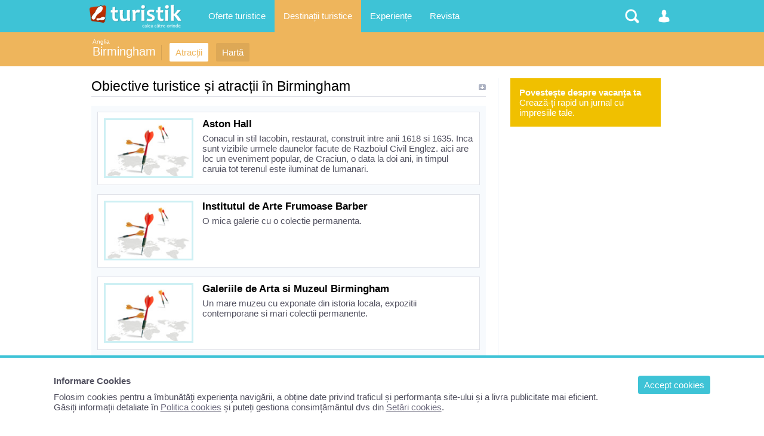

--- FILE ---
content_type: text/html; charset=UTF-8
request_url: https://www.turistik.ro/anglia/birmingham/obiective-turistice-birmingham
body_size: 4308
content:

<!DOCTYPE html>
<html lang="ro">
<head>
<title>Obiective turistice Birmingham | De vizitat in Birmingham, Anglia</title>
<meta charset="utf-8">
<meta name="description" content="Afla ce poti vizita in Birmingham, Anglia, atractii si obiective turistice Birmingham Informatii turistice pe Turistik.ro" />
<link rel="stylesheet" href="/style1.css" />
<meta content="width=device-width, initial-scale=1.0, minimum-scale=1.0, maximum-scale=2.0, target-densitydpi=device-dpi" name="viewport">


<!-- Google tag (gtag.js) -->
<script async src="https://www.googletagmanager.com/gtag/js?id=G-GV8XX6H60H"></script>
<script>
  window.dataLayer = window.dataLayer || [];
  function gtag(){dataLayer.push(arguments);}
  gtag('js', new Date());

  gtag('config', 'G-GV8XX6H60H');
</script>


<script async type="text/javascript" src="/javascript/highslide/highslide.js" ></script>
</head>

<body>
<div id="structura">


<div id="subheader">
	<div class="header_sectiune_link"><a href="/anglia">Anglia</a></div>    <h1><a href="/anglia/birmingham">Birmingham</a></h1>
    <ul>
                    <li><a href="/anglia/birmingham/obiective-turistice-birmingham" title="Locuri de vizitat in Birmingham, Anglia" class="select">Atracții</a></li>
                                                            <li><a href="/anglia/birmingham/harta-birmingham" title="Harta turistica si rutiera Birmingham"  >Hartă</a></li>
               </ul>
	<div class="clr"></div>
</div>

<div id="container">
<div id="central">

<h2>Obiective turistice și atracții în Birmingham</h2>
      
<div class="box">
                                                <div class="boximgdes">
                        <div class="boximgdes_img"><img src="/imagini/default.jpg"  alt="Aston Hall"/></div>
                        <div class="boximgdes_txt">
                            <div class="boximgdes_titlu">Aston Hall</div>
                            <p>Conacul in stil Iacobin, restaurat, construit intre anii 1618 si 1635. Inca sunt vizibile urmele daunelor facute de Razboiul Civil Englez. aici are loc un eveniment popular, de Craciun, o data la doi ani, in timpul caruia tot terenul este iluminat de lumanari.</p>
                        </div>
                        <div class="clr"></div>
                    </div>
                    
                                                <div class="boximgdes">
                        <div class="boximgdes_img"><img src="/imagini/default.jpg"  alt="Institutul de Arte Frumoase Barber"/></div>
                        <div class="boximgdes_txt">
                            <div class="boximgdes_titlu">Institutul de Arte Frumoase Barber</div>
                            <p>O mica galerie cu o colectie permanenta.</p>
                        </div>
                        <div class="clr"></div>
                    </div>
                    
                                                <div class="boximgdes">
                        <div class="boximgdes_img"><img src="/imagini/default.jpg"  alt="Galeriile de Arta si Muzeul Birmingham"/></div>
                        <div class="boximgdes_txt">
                            <div class="boximgdes_titlu">Galeriile de Arta si Muzeul Birmingham</div>
                            <p>Un mare muzeu cu exponate din istoria locala, expozitii contemporane si mari colectii permanente.</p>
                        </div>
                        <div class="clr"></div>
                    </div>
                    
                                                <div class="boximgdes">
                        <div class="boximgdes_img"><img src="/imagini/default.jpg"  alt="Cadbury World"/></div>
                        <div class="boximgdes_txt">
                            <div class="boximgdes_titlu">Cadbury World</div>
                            <p>O mare fabrica de ciocolata aflata in sudul centrului orasului. Turul include istoria ciocolatei si vizite in sectoarele fabricii.</p>
                        </div>
                        <div class="clr"></div>
                    </div>
                    
                                                <div class="boximgdes">
                        <div class="boximgdes_img"><img src="/imagini/default.jpg"  alt="Moara Sarehole"/></div>
                        <div class="boximgdes_txt">
                            <div class="boximgdes_titlu">Moara Sarehole</div>
                            <p>Construita in 1765, aceasta moara este una dintre cele peste 50 de mori de apa care au existat la un moment dat in Birmingham.</p>
                        </div>
                        <div class="clr"></div>
                    </div>
                    
                                                <div class="boximgdes">
                        <div class="boximgdes_img"><img src="/imagini/default.jpg"  alt="Casa Soho"/></div>
                        <div class="boximgdes_txt">
                            <div class="boximgdes_titlu">Casa Soho</div>
                            <p>Eleganta casa a pionierului industriei Matthew Boulton, care a locuit aici intre 1766 si 1809. Aici i-a intalnit pe unii dintre cei mai importanti oameni de stiinta, ingineri si filosofi ai timpului sau - Lunar Society.</p>
                        </div>
                        <div class="clr"></div>
                    </div>
                    
                                                <div class="boximgdes">
                        <div class="boximgdes_img"><img src="/imagini/default.jpg"  alt="Gradina Botanica si Sera Birmingham"/></div>
                        <div class="boximgdes_txt">
                            <div class="boximgdes_titlu">Gradina Botanica si Sera Birmingham</div>
                            <p></p>
                        </div>
                        <div class="clr"></div>
                    </div>
                    
                                                <div class="boximgdes">
                        <div class="boximgdes_img"><img src="/imagini/default.jpg"  alt="Centrul Natural Birmingham"/></div>
                        <div class="boximgdes_txt">
                            <div class="boximgdes_titlu">Centrul Natural Birmingham</div>
                            <p>Un centru de 2,5ha cu animale si pasari, inclusiv caprioare, vidre, bufnite si doua specii de panda rosii.</p>
                        </div>
                        <div class="clr"></div>
                    </div>
                    
                                                <div class="boximgdes">
                        <div class="boximgdes_img"><img src="/imagini/default.jpg"  alt="Lickey Hills Country Park"/></div>
                        <div class="boximgdes_txt">
                            <div class="boximgdes_titlu">Lickey Hills Country Park</div>
                            <p>Un parc popular acoperind peste 200ha, cu un centru pentru vizitatori, un pub si un teren de golf.</p>
                        </div>
                        <div class="clr"></div>
                    </div>
                    
                                                <div class="boximgdes">
                        <div class="boximgdes_img"><img src="/imagini/default.jpg"  alt="Centrul National de Viata Marina"/></div>
                        <div class="boximgdes_txt">
                            <div class="boximgdes_titlu">Centrul National de Viata Marina</div>
                            <p>O multitudine de animale acvatice, inclusiv piranha, testoase, caluti de mare, pisici de mare si vidre. Pe parcursul zilei au loc demonstratii de hranire.</p>
                        </div>
                        <div class="clr"></div>
                    </div>
                    
                                                <div class="boximgdes">
                        <div class="boximgdes_img"><img src="/imagini/default.jpg"  alt="Catedrala Sf Chad"/></div>
                        <div class="boximgdes_txt">
                            <div class="boximgdes_titlu">Catedrala Sf Chad</div>
                            <p>Catedrala catolica, construita in 1841. contine moastele Sf Chad.</p>
                        </div>
                        <div class="clr"></div>
                    </div>
                    
                                                <div class="boximgdes">
                        <div class="boximgdes_img"><img src="/imagini/default.jpg"  alt="Moscheea Centrala Birmingham"/></div>
                        <div class="boximgdes_txt">
                            <div class="boximgdes_titlu">Moscheea Centrala Birmingham</div>
                            <p></p>
                        </div>
                        <div class="clr"></div>
                    </div>
                    
                                                <div class="boximgdes">
                        <div class="boximgdes_img"><img src="/imagini/default.jpg"  alt="Catedrala Sf Filip"/></div>
                        <div class="boximgdes_txt">
                            <div class="boximgdes_titlu">Catedrala Sf Filip</div>
                            <p>Catedrala Angliei construita intre 1709 si 1715, centrul Diocezei din Birmingham.</p>
                        </div>
                        <div class="clr"></div>
                    </div>
                    
                                                <div class="boximgdes">
                        <div class="boximgdes_img"><img src="/imagini/default.jpg"  alt="Galeria IKON"/></div>
                        <div class="boximgdes_txt">
                            <div class="boximgdes_titlu">Galeria IKON</div>
                            <p>O mica galerie cu expozitii temporare de arta contemporana si instalatii de arta conceptuala.</p>
                        </div>
                        <div class="clr"></div>
                    </div>
                    
        </div>  

    

</div>



<div id="lateral">



<a href="/cont.php" rel="nofollow">
<div style="background:#F0C000; padding:15px; color:#ffffff; margin:0 0 15px 0;"><b>Povestește despre vacanța ta</b><br />Crează-ți rapid un jurnal cu impresiile tale.</div>
</a>



</div>


</div>

<div id="header-container">
<div id="header">
	<ul>
        <li>
        	<a href="/" id="logo" title="Turistik.ro - prima pagină" class="nomobile">&nbsp;</a>
            <div id="logo" class="pemobile">&nbsp;</div>
            <ul class="ul_logo"> 
                <li class="pemobile" style="margin:0 0 20px 0"><a href="/" rel="nofollow">Prima pagină</a></li>
                <li class="pemobile "><a href="/sejururi-vacante" title="Oferte sejururi - cazare si transport" >Oferte Sejururi</a></li>
                <li class="pemobile "><a href="/oferte-cazare" title="Oferte cazare in Romania si strainatate">Oferte Cazare</a></li>
                <li class="pemobile "><a href="/circuite" title="Oferte circuite">Oferte Circuite</a></li>
                <li class="pemobile "><a href="/croaziere" title="Oferte croaziere">Oferte Croaziere </a></li>
                <li class="pemobile select"><a href="/destinatii" title="Destinatii turistice">Destinații de vacanta</a></li>
                <li class="pemobile "><a href="/comunitate/impresii" title="Povestiri si poze din vacanta">Impresii din vacanță</a></li>
                <li class="pemobile "><a href="/comunitate/poze" title="Imagini turistice">Poze din călătorii</a></li>
                <li class="pemobile "><a href="/comunitate/membri" title="Comunitatea Turistik.ro">Membri</a></li>
                <li class="pemobile "><a href="/revista" title="Informații turistice">Revista</a></li>
                
                <iframe src="//www.facebook.com/plugins/like.php?href=http%3A%2F%2Fwww.facebook.com%2Fturistik.ro&amp;send=false&amp;locale=en_US&amp;layout=button_count&amp;width=100&amp;show_faces=false&amp;action=like&amp;colorscheme=light&amp;font=trebuchet+ms&amp;height=21" style="border:none; overflow:hidden; width:90px; height:21px;background-color: transparent; float:left; margin:20px 0 0 0;" ></iframe>   
            </ul>
        </li>
        <li class="nomobile">
            <a href="/sejururi-vacante" class="link-header " title="Oferte">Oferte turistice</a>
             <ul> 
             	<p>Mii de oferte de vacanță publicate de agențiile de turism partenere:</p>  
                <li><a href="/sejururi-vacante" title="Oferte sejururi - cazare si transport">Sejururi</a></li>
                <li><a href="/oferte-cazare" title="Oferte cazare in Romania si strainatate">Cazare</a></li>
                <li ><a href="/circuite" title="Oferte circuite">Circuite</a></li>
                <li ><a href="/croaziere" title="Oferte croaziere">Croaziere </a></li>
                <li>&nbsp;</li>
                <li><a href="/agentii-turism" rel="nofollow">Agentii turism</a></li>
             </ul>
        </li>
        
        <li class="nomobile">
            <a href="/destinatii" class="link-header headersel" title="Topul locațiilor turistice">Destinații turistice</a>
        </li>
  
        <li class="nomobile">
            <a href="/comunitate/impresii" class="link-header " title="Povestiri si poze ale utilizatorilor Turistik">Experiențe</a>
             <ul> 
             	<p>Povestiri și poze din cele mai vizitate destinatii din lume:</p>  
                <li ><a href="/comunitate/impresii" title="Povestiri si poze din vacanta">Impresii din vacanță</a></li>
                <li ><a href="/comunitate/poze" title="Imagini turistice">Poze din călătorii</a></li>
                <li ><a href="/comunitate/destinatii" title="Destinații cu experiențe">Destinații vizitate</a></li>
                <li ><a href="/comunitate/membri" title="Comunitatea Turistik.ro">Membrii Turistik.ro</a></li>
             </ul>
        </li>
        <li class="nomobile">
            <a href="/revista" class="link-header " title="Informații turistice și articole despre turism">Revista</a>
        </li>
        
        
        
        <li style="float:right">
        	<a href="#" class="link-header-icon i_om "  onClick="return false;" rel="nofollow">&nbsp;</a>
            <ul class="ul_user">
            	<p>
				Nu sunteți logat                </p>
                      	  <li><a href="/cont.php" rel="nofollow">Intrați în contul dvs</a></li>
                            
                           </ul>
        </li>
        <li style="float:right">
        	<a href="#" class="link-header-icon i_cauta" onClick="return false;" rel="nofollow">&nbsp;</a> 
            <ul class="ul_cauta"> 
                <form name="form_c" method="get" action="/cauta.php" style="float:right; width:100%; position:relative">
                     <input class="input" type="text" name="q" placeholder="caută ceva pe Turistik" autocomplete="off" style="width:99%; border-radius:4px; display:inline;"/>
                     <input class="button" type="submit" name="bcauta" value="Caută" style="width:auto;border-radius:0 4px 4px 0; display:inline; position:absolute; top:0; right:0;">
                </form> 
             </ul>
        </li>
    </ul>
    
</div>
</div>
<div id="footer">
&copy; 2026 Turistik.ro - Ghid de turism, impresii, oferte turistice: cazare, vacanțe, destinații<br />
Info consumator: 0800.080.999, <a href="http://www.anpc.gov.ro" rel="nofollow">ANPC</a><br />
        <a href="/content.php?p=1" rel="nofollow">Contact Turistik.ro</a>
        <a href="/content.php?p=3" rel="nofollow">Promovare</a>
        <a href="/content.php?p=4" rel="nofollow">Confidențialitate</a>
        <a href="/content.php?p=2" rel="nofollow">Termeni și conditii</a>

</div>


<script>
function createCookie(name,value,days){
	if (days) {
		var date = new Date();
		date.setTime(date.getTime()+(days*24*60*60*1000));
		var expires = "; expires="+date.toGMTString();
	}
	else var expires = "";
	document.cookie = name+"="+value+expires+"; path=/";
}
function readCookie(name) {
	var nameEQ = name + "=";
	var ca = document.cookie.split(';');
	for(var i=0;i < ca.length;i++) {
		var c = ca[i];
		while (c.charAt(0)==' ') c = c.substring(1,c.length);
		if (c.indexOf(nameEQ) == 0) return c.substring(nameEQ.length,c.length);
	}
	return null;
}
</script>




<style>
#cookbox {display: block;  width:100%; padding:30px 7%;  position:fixed; bottom:0; left: 0;z-index: 1001;  background: #ffffff; border-top:4px solid #3EC3D6;}
#cookbox a {text-decoration:underline; }
#cookbox a.cookok {background:#3EC3D6; color:#ffffff; padding:7px 10px; margin:0 0 3px 20px; border-radius:4px; float:right; text-decoration:none;}
</style>
<div id="cookbox">
<a class="cookok" href="javascript:void(0)" onClick="cookie_ok()"> Accept cookies </a>
<b style="display:block; margin:0 0 10px 0;">Informare Cookies</b>
Folosim cookies pentru a îmbunătăţi experienţa navigării, a obține date privind traficul și performanța site-ului și a livra publicitate mai eficient.<br />
Găsiți informații detaliate în <a href="/content.php?p=8" rel="nofollow">Politica cookies</a> și puteți gestiona consimțământul dvs din <a href="/setari-cookies.php" rel="nofollow">Setări cookies</a>.
</div>
<script>
if (readCookie("cook_setari")){
	createCookie("cook_setari","111",700);
	document.getElementById('cookbox').style.display = 'none';
} else {
	document.getElementById('cookbox').style.display = 'block';
};
function cookie_ok(){
	createCookie("cook_setari","111",700);
	document.getElementById('cookbox').style.display = 'none';
}
</script>
</div>
</body>
</html>